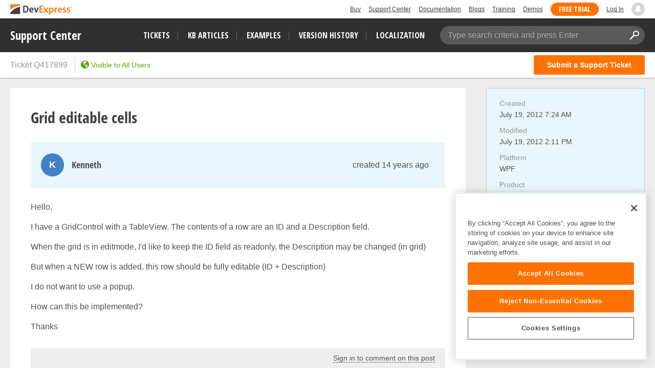

--- FILE ---
content_type: text/javascript
request_url: https://supportcenter.devexpress.com/bundles/scripts/select2.js?v=w3zTARDSblVem9Kok5M5OyEM1X5h-saUOVLolPq3cJA
body_size: 22551
content:
function _typeof(e){return(_typeof="function"==typeof Symbol&&"symbol"==typeof Symbol.iterator?function(e){return typeof e}:function(e){return e&&"function"==typeof Symbol&&e.constructor===Symbol&&e!==Symbol.prototype?"symbol":typeof e})(e)}
/*!
 * Select2 4.0.8
 * https://select2.github.io
 *
 * Released under the MIT license
 * https://github.com/select2/select2/blob/master/LICENSE.md
 */!function(n){"function"==typeof define&&define.amd?define(["jquery"],n):"object"===("undefined"==typeof module?"undefined":_typeof(module))&&module.exports?module.exports=function(e,t){return void 0===t&&(t="undefined"!=typeof window?require("jquery"):require("jquery")(e)),n(t),t}:n(jQuery)}(function(t){(u=t&&t.fn&&t.fn.select2&&t.fn.select2.amd?t.fn.select2.amd:u)&&u.requirejs||(u?e=u:u={},g={},m={},y={},v={},n=Object.prototype.hasOwnProperty,o=[].slice,_=/\.js$/,h=function(e,t){var n,o,i=c(e),r=i[0],t=t[1];return e=i[1],r&&(n=A(r=l(r,t))),r?e=n&&n.normalize?n.normalize(e,(o=t,function(e){return l(e,o)})):l(e,t):(r=(i=c(e=l(e,t)))[0],e=i[1],r&&(n=A(r))),{f:r?r+"!"+e:e,n:e,pr:r,p:n}},f={require:function(e){return b(e)},exports:function(e){var t=g[e];return void 0!==t?t:g[e]={}},module:function(e){return{id:e,uri:"",exports:g[e],config:(t=e,function(){return y&&y.config&&y.config[t]||{}})};var t}},r=function(e,t,n,o){var i,r,s,a,l,c=[],u=_typeof(n),d=x(o=o||e);if("undefined"===u||"function"===u){for(t=!t.length&&n.length?["require","exports","module"]:t,a=0;a<t.length;a+=1)if("require"===(r=(s=h(t[a],d)).f))c[a]=f.require(e);else if("exports"===r)c[a]=f.exports(e),l=!0;else if("module"===r)i=c[a]=f.module(e);else if(w(g,r)||w(m,r)||w(v,r))c[a]=A(r);else{if(!s.p)throw new Error(e+" missing "+r);s.p.load(s.n,b(o,!0),function(t){return function(e){g[t]=e}}(r),{}),c[a]=g[r]}u=n?n.apply(g[e],c):void 0,e&&(i&&i.exports!==p&&i.exports!==g[e]?g[e]=i.exports:u===p&&l||(g[e]=u))}else e&&(g[e]=n)},i=e=s=function(e,t,n,o,i){if("string"==typeof e)return f[e]?f[e](t):A(h(e,x(t)).f);if(!e.splice){if((y=e).deps&&s(y.deps,y.callback),!t)return;t.splice?(e=t,t=n,n=null):e=p}return t=t||function(){},"function"==typeof n&&(n=o,o=i),o?r(p,e,t,n):setTimeout(function(){r(p,e,t,n)},4),s},s.config=function(e){return s(e)},i._defined=g,(a=function(e,t,n){if("string"!=typeof e)throw new Error("See almond README: incorrect module build, no module name");t.splice||(n=t,t=[]),w(g,e)||w(m,e)||(m[e]=[e,t,n])}).amd={jQuery:!0},u.requirejs=i,u.require=e,u.define=a),u.define("almond",function(){}),u.define("jquery",[],function(){var e=t||$;return null==e&&console&&console.error&&console.error("Select2: An instance of jQuery or a jQuery-compatible library was not found. Make sure that you are including jQuery before Select2 on your web page."),e}),u.define("select2/utils",["jquery"],function(r){var o={};function c(e){var t,n=e.prototype,o=[];for(t in n)"function"==typeof n[t]&&"constructor"!==t&&o.push(t);return o}o.Extend=function(e,t){var n,o={}.hasOwnProperty;function i(){this.constructor=e}for(n in t)o.call(t,n)&&(e[n]=t[n]);return i.prototype=t.prototype,e.prototype=new i,e.__super__=t.prototype,e},o.Decorate=function(o,i){var e=c(i),t=c(o);function r(){var e=Array.prototype.unshift,t=i.prototype.constructor.length,n=o.prototype.constructor;0<t&&(e.call(arguments,o.prototype.constructor),n=i.prototype.constructor),n.apply(this,arguments)}i.displayName=o.displayName,r.prototype=new function(){this.constructor=r};for(var n=0;n<t.length;n++){var s=t[n];r.prototype[s]=o.prototype[s]}for(var a=0;a<e.length;a++){var l=e[a];r.prototype[l]=function(e){var t=function(){},n=(e in r.prototype&&(t=r.prototype[e]),i.prototype[e]);return function(){return Array.prototype.unshift.call(arguments,t),n.apply(this,arguments)}}(l)}return r};function e(){this.listeners={}}e.prototype.on=function(e,t){this.listeners=this.listeners||{},e in this.listeners?this.listeners[e].push(t):this.listeners[e]=[t]},e.prototype.trigger=function(e){var t=Array.prototype.slice,n=t.call(arguments,1);this.listeners=this.listeners||{},0===(n=null==n?[]:n).length&&n.push({}),(n[0]._type=e)in this.listeners&&this.invoke(this.listeners[e],t.call(arguments,1)),"*"in this.listeners&&this.invoke(this.listeners["*"],arguments)},e.prototype.invoke=function(e,t){for(var n=0,o=e.length;n<o;n++)e[n].apply(this,t)},o.Observable=e,o.generateChars=function(e){for(var t="",n=0;n<e;n++)t+=Math.floor(36*Math.random()).toString(36);return t},o.bind=function(e,t){return function(){e.apply(t,arguments)}},o._convertData=function(e){for(var t in e){var n=t.split("-"),o=e;if(1!==n.length){for(var i=0;i<n.length;i++){var r=n[i];(r=r.substring(0,1).toLowerCase()+r.substring(1))in o||(o[r]={}),i==n.length-1&&(o[r]=e[t]),o=o[r]}delete e[t]}}return e},o.hasScroll=function(e,t){var n=r(t),o=t.style.overflowX,i=t.style.overflowY;return(o!==i||"hidden"!==i&&"visible"!==i)&&("scroll"===o||"scroll"===i||n.innerHeight()<t.scrollHeight||n.innerWidth()<t.scrollWidth)},o.escapeMarkup=function(e){var t={"\\":"&#92;","&":"&amp;","<":"&lt;",">":"&gt;",'"':"&quot;","'":"&#39;","/":"&#47;"};return"string"!=typeof e?e:String(e).replace(/[&<>"'\/\\]/g,function(e){return t[e]})},o.appendMany=function(e,t){var n;"1.7"===r.fn.jquery.substr(0,3)&&(n=r(),r.map(t,function(e){n=n.add(e)}),t=n),e.append(t)},o.__cache={};var n=0;return o.GetUniqueElementId=function(e){var t=e.getAttribute("data-select2-id");return null==t&&(e.id?(t=e.id,e.setAttribute("data-select2-id",t)):(e.setAttribute("data-select2-id",++n),t=n.toString())),t},o.StoreData=function(e,t,n){e=o.GetUniqueElementId(e);o.__cache[e]||(o.__cache[e]={}),o.__cache[e][t]=n},o.GetData=function(e,t){var n=o.GetUniqueElementId(e);return t?o.__cache[n]&&null!=o.__cache[n][t]?o.__cache[n][t]:r(e).data(t):o.__cache[n]},o.RemoveData=function(e){e=o.GetUniqueElementId(e);null!=o.__cache[e]&&delete o.__cache[e]},o}),u.define("select2/results",["jquery","./utils"],function(u,d){function o(e,t,n){this.$element=e,this.data=n,this.options=t,o.__super__.constructor.call(this)}return d.Extend(o,d.Observable),o.prototype.render=function(){var e=u('<ul class="select2-results__options" role="tree"></ul>');return this.options.get("multiple")&&e.attr("aria-multiselectable","true"),this.$results=e},o.prototype.clear=function(){this.$results.empty()},o.prototype.displayMessage=function(e){var t=this.options.get("escapeMarkup"),n=(this.clear(),this.hideLoading(),u('<li role="treeitem" aria-live="assertive" class="select2-results__option"></li>')),o=this.options.get("translations").get(e.message);n.append(t(o(e.args))),n[0].className+=" select2-results__message",this.$results.append(n)},o.prototype.hideMessages=function(){this.$results.find(".select2-results__message").remove()},o.prototype.append=function(e){this.hideLoading();var t=[];if(null==e.results||0===e.results.length)0===this.$results.children().length&&this.trigger("results:message",{message:"noResults"});else{e.results=this.sort(e.results);for(var n=0;n<e.results.length;n++){var o=e.results[n],o=this.option(o);t.push(o)}this.$results.append(t)}},o.prototype.position=function(e,t){t.find(".select2-results").append(e)},o.prototype.sort=function(e){return this.options.get("sorter")(e)},o.prototype.highlightFirstItem=function(){var e=this.$results,t=[];this.options.options.hideSelectedOptions?e=e.find(".select2-results__option").not('[aria-hidden="true"]'):t=(e=e.find(".select2-results__option[aria-selected]")).filter("[aria-selected=true]"),(0<t.length?t:e).first().trigger("mouseenter"),this.ensureHighlightVisible()},o.prototype.setClasses=function(){var i=this;this.data.current(function(e){var o=u.map(e,function(e){return e.id.toString()});i.$results.find(".select2-results__option[aria-selected]").each(function(){var e=u(this),t=d.GetData(this,"data"),n=""+t.id;null!=t.element&&t.element.selected||null==t.element&&-1<u.inArray(n,o)?(e.attr("aria-selected","true"),i.options.options.hideSelectedOptions&&e.attr("aria-hidden","true")):(e.attr("aria-selected","false"),i.options.options.hideSelectedOptions&&e.removeAttr("aria-hidden"))})})},o.prototype.showLoading=function(e){this.hideLoading();e={disabled:!0,loading:!0,text:this.options.get("translations").get("searching")(e)},e=this.option(e);e.className+=" loading-results",this.$results.prepend(e)},o.prototype.hideLoading=function(){this.$results.find(".loading-results").remove()},o.prototype.option=function(e){var t,n=document.createElement("li"),o=(n.className="select2-results__option",{role:"treeitem","aria-selected":"false"}),i=window.Element.prototype.matches||window.Element.prototype.msMatchesSelector||window.Element.prototype.webkitMatchesSelector;for(t in(null!=e.element&&i.call(e.element,":disabled")||null==e.element&&e.disabled)&&(delete o["aria-selected"],o["aria-disabled"]="true"),null==e.id&&delete o["aria-selected"],null!=e._resultId&&(n.id=e._resultId),e.title&&(n.title=e.title),e.children&&(o.role="group",o["aria-label"]=e.text,delete o["aria-selected"]),e.css&&n.classList.add(e.css),o)n.setAttribute(t,o[t]);if(e.children){for(var i=u(n),r=document.createElement("strong"),s=(r.className="select2-results__group",u(r),this.template(e,r),[]),a=0;a<e.children.length;a++){var l=e.children[a],l=this.option(l);s.push(l)}var c=u("<ul></ul>",{class:"select2-results__options select2-results__options--nested"});c.append(s),i.append(r),i.append(c)}else this.template(e,n);return d.StoreData(n,"data",e),n},o.prototype.bind=function(t,e){var r=this,n=t.id+"-results";this.$results.attr("id",n),t.on("results:all",function(e){r.clear(),r.append(e.data),t.isOpen()&&(r.setClasses(),r.highlightFirstItem())}),t.on("results:append",function(e){r.append(e.data),t.isOpen()&&r.setClasses()}),t.on("query",function(e){r.hideMessages(),r.showLoading(e)}),t.on("select",function(){t.isOpen()&&(r.setClasses(),r.options.get("scrollAfterSelect")&&r.highlightFirstItem(),r.options.get("multiple"))&&(t.dropdown._positionDropdown(),r.trigger("results:next",{}))}),t.on("unselect",function(){t.isOpen()&&(r.setClasses(),r.options.get("scrollAfterSelect"))&&r.highlightFirstItem()}),t.on("open",function(){r.$results.attr("aria-expanded","true"),r.$results.attr("aria-hidden","false"),r.setClasses(),r.ensureHighlightVisible()}),t.on("close",function(){r.$results.attr("aria-expanded","false"),r.$results.attr("aria-hidden","true"),r.$results.removeAttr("aria-activedescendant")}),t.on("results:toggle",function(){var e=r.getHighlightedResults();0!==e.length&&e.trigger("mouseup")}),t.on("results:select",function(e){var t,n=r.getHighlightedResults();0!==n.length&&(t=d.GetData(n[0],"data"),"true"==n.attr("aria-selected")?r.trigger("close",{}):r.trigger("select",{data:t,originalEvent:e}))}),t.on("results:previous",function(){var e=r.getHighlightedResults(),t=r.$results.find("[aria-selected]"),n=t.index(e);if(!(n<=0)){for(var o=n-1;0<o&&"true"===t.eq(o).attr("aria-hidden");)o--;0===e.length&&(o=0);var n=t.eq(o),e=(n.trigger("mouseenter"),r.$results.offset().top),n=n.offset().top,i=r.$results.scrollTop()+(n-e);0===o?r.$results.scrollTop(0):n-e<0&&r.$results.scrollTop(i)}}),t.on("results:next",function(){for(var e,t,n=r.getHighlightedResults(),o=r.$results.find("[aria-selected]"),i=o.index(n)+1;"true"===o.eq(i).attr("aria-hidden")&&i<o.length;)i++;i>=o.length||((n=o.eq(i)).trigger("mouseenter"),e=r.$results.offset().top+r.$results.outerHeight(!1),n=n.offset().top+n.outerHeight(!1),t=r.$results.scrollTop()+n-e,0===i?r.$results.scrollTop(0):e<n&&r.$results.scrollTop(t))}),t.on("results:focus",function(e){e.element.addClass("select2-results__option--highlighted")}),t.on("results:message",function(e){r.displayMessage(e)}),u.fn.mousewheel&&this.$results.on("mousewheel",function(e){var t=r.$results.scrollTop(),n=r.$results.get(0).scrollHeight-t+e.deltaY,t=0<e.deltaY&&t-e.deltaY<=0,n=e.deltaY<0&&n<=r.$results.height();t?(r.$results.scrollTop(0),e.preventDefault(),e.stopPropagation()):n&&(r.$results.scrollTop(r.$results.get(0).scrollHeight-r.$results.height()),e.preventDefault(),e.stopPropagation())}),this.$results.on("mouseup",".select2-results__option[aria-selected]",function(e){var t=u(this),n=d.GetData(this,"data");"true"===t.attr("aria-selected")?r.options.get("multiple")?r.trigger("unselect",{originalEvent:e,data:n}):r.trigger("close",{}):r.trigger("select",{originalEvent:e,data:n})}),this.$results.on("mouseenter",".select2-results__option[aria-selected]",function(e){var t=d.GetData(this,"data");r.getHighlightedResults().removeClass("select2-results__option--highlighted"),r.trigger("results:focus",{data:t,element:u(this)})})},o.prototype.getHighlightedResults=function(){return this.$results.find(".select2-results__option--highlighted")},o.prototype.destroy=function(){this.$results.remove()},o.prototype.ensureHighlightVisible=function(){var e,t,n,o,i=this.getHighlightedResults();0!==i.length&&(e=this.$results.find("[aria-selected]").index(i),t=this.$results.offset().top,o=i.offset().top,n=this.$results.scrollTop()+(o-t),o=o-t,n-=2*i.outerHeight(!1),e<=2?this.$results.scrollTop(0):(o>this.$results.outerHeight()||o<0)&&this.$results.scrollTop(n))},o.prototype.template=function(e,t){var n=this.options.get("templateResult"),o=this.options.get("escapeMarkup"),n=n(e,t);null==n?t.style.display="none":"string"==typeof n?t.innerHTML=o(n):u(t).append(n)},o}),u.define("select2/keys",[],function(){return{BACKSPACE:8,TAB:9,ENTER:13,SHIFT:16,CTRL:17,ALT:18,ESC:27,SPACE:32,PAGE_UP:33,PAGE_DOWN:34,END:35,HOME:36,LEFT:37,UP:38,RIGHT:39,DOWN:40,DELETE:46}}),u.define("select2/selection/base",["jquery","../utils","../keys"],function(n,o,i){function r(e,t){this.$element=e,this.options=t,r.__super__.constructor.call(this)}return o.Extend(r,o.Observable),r.prototype.render=function(){var e=n('<span class="select2-selection" role="combobox"  aria-haspopup="true" aria-expanded="false"></span>');return this._tabindex=0,null!=o.GetData(this.$element[0],"old-tabindex")?this._tabindex=o.GetData(this.$element[0],"old-tabindex"):null!=this.$element.attr("tabindex")&&(this._tabindex=this.$element.attr("tabindex")),e.attr("title",this.$element.attr("title")),e.attr("tabindex",this._tabindex),this.$selection=e},r.prototype.bind=function(e,t){var n=this,o=(e.id,e.id+"-results");this.container=e,this.$selection.on("focus",function(e){n.trigger("focus",e)}),this.$selection.on("blur",function(e){n._handleBlur(e)}),this.$selection.on("keydown",function(e){e.ctrlKey||e.altKey||(n.trigger("keypress",e),e.which===i.SPACE&&e.preventDefault())}),e.on("results:focus",function(e){n.$selection.attr("aria-activedescendant",e.data._resultId)}),e.on("selection:update",function(e){n.update(e.data)}),e.on("open",function(){n.$selection.attr("aria-expanded","true"),n.$selection.attr("aria-owns",o),n._attachCloseHandler(e)}),e.on("close",function(){n.$selection.attr("aria-expanded","false"),n.$selection.removeAttr("aria-activedescendant"),n.$selection.removeAttr("aria-owns"),n.$selection.trigger("focus"),n._detachCloseHandler(e)}),e.on("enable",function(){n.$selection.attr("tabindex",n._tabindex)}),e.on("disable",function(){n.$selection.attr("tabindex","-1")})},r.prototype._handleBlur=function(e){var t=this;window.setTimeout(function(){document.activeElement==t.$selection[0]||n.contains(t.$selection[0],document.activeElement)||t.trigger("blur",e)},1)},r.prototype._attachCloseHandler=function(e){n(document.body).on("mousedown.select2."+e.id,function(e){var t=n(e.target).closest(".select2");n(".select2.select2-container--open").each(function(){n(this);this!=t[0]&&o.GetData(this,"element").select2("close")})})},r.prototype._detachCloseHandler=function(e){n(document.body).off("mousedown.select2."+e.id)},r.prototype.position=function(e,t){t.find(".selection").append(e)},r.prototype.destroy=function(){this._detachCloseHandler(this.container)},r.prototype.update=function(e){throw new Error("The `update` method must be defined in child classes.")},r}),u.define("select2/selection/single",["jquery","./base","../utils","../keys"],function(e,t,n,o){function i(){i.__super__.constructor.apply(this,arguments)}return n.Extend(i,t),i.prototype.render=function(){var e=i.__super__.render.call(this);return e.addClass("select2-selection--single"),e.html('<span class="select2-selection__rendered"></span><span class="select2-selection__arrow" role="presentation"><b role="presentation"></b></span>'),e},i.prototype.bind=function(t,e){var n=this,o=(i.__super__.bind.apply(this,arguments),t.id+"-container");this.$selection.find(".select2-selection__rendered").attr("id",o).attr("role","textbox").attr("aria-readonly","true"),this.$selection.attr("aria-labelledby",o),this.$selection.on("mousedown",function(e){1===e.which&&n.trigger("toggle",{originalEvent:e})}),this.$selection.on("focus",function(e){}),this.$selection.on("blur",function(e){}),t.on("focus",function(e){t.isOpen()||n.$selection.trigger("focus")})},i.prototype.clear=function(){var e=this.$selection.find(".select2-selection__rendered"),e=(e.empty(),e.removeAttr("title"),this.container.$container.find(".select2-selection__clear"));e.length&&e.remove()},i.prototype.display=function(e,t){var n=this.options.get("templateSelection");return this.options.get("escapeMarkup")(n(e,t))},i.prototype.selectionContainer=function(){return e("<span></span>")},i.prototype.update=function(e){var t,n;this.clear(),0!==e.length&&(e=e[0],t=this.$selection.find(".select2-selection__rendered"),n=this.display(e,t),t.append(n),t.attr("title",e.title||e.text))},i}),u.define("select2/selection/multiple",["jquery","./base","../utils","../keys"],function(i,e,a,r){function s(e,t){s.__super__.constructor.apply(this,arguments)}return a.Extend(s,e),s.prototype.render=function(){var e=s.__super__.render.call(this);return e.addClass("select2-selection--multiple"),e.html('<ul class="select2-selection__rendered"></ul>'),e},s.prototype.bind=function(e,n){var o=this;s.__super__.bind.apply(this,arguments),this.$selection.on("click",function(e){e&&e.target&&i(e.target).is(".select2-selection__choice__remove")||o.container.open()}),this.$selection.on("click",".select2-selection__choice__remove",function(e){var t;o.options.get("disabled")||(t=i(this).parent(),t=a.GetData(t[0],"data"),o.trigger("unselect",{originalEvent:e,data:t}))}),this.$selection.on("keydown",function(e){var t;e.which===r.BACKSPACE&&0<(t=n.find(".select2-selection__choice").last()).length&&(t=a.GetData(t[0],"data"),o.trigger("unselect",{data:t}),e.preventDefault())})},s.prototype.clear=function(){var e=this.$selection.find(".select2-selection__rendered"),e=(e.empty(),e.removeAttr("title"),this.container.$container.find(".select2-selection__clear"));e.length&&e.remove()},s.prototype.display=function(e,t){var n=this.options.get("templateSelection");return this.options.get("escapeMarkup")(n(e,t))},s.prototype.selectionContainer=function(){return i('<li class="select2-selection__choice"><span class="select2-selection__choice__remove" role="presentation">&times;</span></li>')},s.prototype.update=function(e){if(this.clear(),0!==e.length){for(var t=[],n=0;n<e.length;n++){var o=e[n],i=this.selectionContainer(),r=this.display(o,i);i.append(r),i.attr("title",o.title||o.text),a.StoreData(i[0],"data",o),t.push(i)}var s=this.$selection.find(".select2-selection__rendered");a.appendMany(s,t)}},s}),u.define("select2/selection/placeholder",["../utils"],function(e){function t(e,t,n){this.placeholder=this.normalizePlaceholder(n.get("placeholder")),e.call(this,t,n)}return t.prototype.normalizePlaceholder=function(e,t){return t="string"==typeof t?{id:"",text:t}:t},t.prototype.createPlaceholder=function(e,t){var n=this.selectionContainer();return n.html(this.display(t)),n.addClass("select2-selection__placeholder").removeClass("select2-selection__choice"),n},t.prototype.update=function(e,t){var n=1==t.length&&t[0].id!=this.placeholder.id;if(1<t.length||n)return e.call(this,t);this.clear();n=this.createPlaceholder(this.placeholder);this.$selection.find(".select2-selection__rendered").append(n)},t}),u.define("select2/selection/allowClear",["jquery","../keys","../utils"],function(n,o,a){function e(){}return e.prototype.bind=function(e,t,n){var o=this;e.call(this,t,n),null==this.placeholder&&this.options.get("debug")&&window.console&&console.error&&console.error("Select2: The `allowClear` option should be used in combination with the `placeholder` option."),this.container.$container.on("mousedown",".select2-selection__clear",function(e){o._handleClear(e)}),t.on("keypress",function(e){o._handleKeyboardClear(e,t)})},e.prototype._handleClear=function(e,t){if(!this.options.get("disabled")){var n=this.container.$container.find(".select2-selection__clear");if(0!==n.length){t.stopPropagation();var o=a.GetData(n[0],"data"),i=this.$element.val(),r=(this.$element.val(this.placeholder.id),{data:o});if(this.trigger("clear",r),r.prevented)this.$element.val(i);else{for(var s=0;s<o.length;s++)if(r={data:o[s]},this.trigger("unselect",r),r.prevented)return void this.$element.val(i);this.$element.trigger("change")}}}},e.prototype._handleKeyboardClear=function(e,t,n){n.isOpen()||t.which!=o.DELETE&&t.which!=o.BACKSPACE||this._handleClear(t)},e.prototype.update=function(e,t){e.call(this,t),0<this.$selection.find(".select2-selection__placeholder").length||0===t.length||(e=n('<button class="select2-selection__clear icon icon-close-alt clear-button-style"></button>'),a.StoreData(e[0],"data",t),this.container.$container.prepend(e))},e}),u.define("select2/selection/eventRelay",["jquery"],function(s){function e(){}return e.prototype.bind=function(e,t,n){var o=this,i=["open","opening","close","closing","select","selecting","unselect","unselecting","clear","clearing"],r=["opening","closing","selecting","unselecting","clearing"];e.call(this,t,n),t.on("*",function(e,t){var n;-1!==s.inArray(e,i)&&(n=s.Event("select2:"+e,{params:t=t||{}}),o.$element.trigger(n),-1!==s.inArray(e,r))&&(t.prevented=n.isDefaultPrevented())})},e}),u.define("select2/translation",["jquery","require"],function(t,n){function o(e){this.dict=e||{}}return o.prototype.all=function(){return this.dict},o.prototype.get=function(e){return this.dict[e]},o.prototype.extend=function(e){this.dict=t.extend({},e.all(),this.dict)},o._cache={},o.loadPath=function(e){var t;return e in o._cache||(t=n(e),o._cache[e]=t),new o(o._cache[e])},o}),u.define("select2/diacritics",[],function(){return{"Ⓐ":"A","Ａ":"A","À":"A","Á":"A","Â":"A","Ầ":"A","Ấ":"A","Ẫ":"A","Ẩ":"A","Ã":"A","Ā":"A","Ă":"A","Ằ":"A","Ắ":"A","Ẵ":"A","Ẳ":"A","Ȧ":"A","Ǡ":"A","Ä":"A","Ǟ":"A","Ả":"A","Å":"A","Ǻ":"A","Ǎ":"A","Ȁ":"A","Ȃ":"A","Ạ":"A","Ậ":"A","Ặ":"A","Ḁ":"A","Ą":"A","Ⱥ":"A","Ɐ":"A","Ꜳ":"AA","Æ":"AE","Ǽ":"AE","Ǣ":"AE","Ꜵ":"AO","Ꜷ":"AU","Ꜹ":"AV","Ꜻ":"AV","Ꜽ":"AY","Ⓑ":"B","Ｂ":"B","Ḃ":"B","Ḅ":"B","Ḇ":"B","Ƀ":"B","Ƃ":"B","Ɓ":"B","Ⓒ":"C","Ｃ":"C","Ć":"C","Ĉ":"C","Ċ":"C","Č":"C","Ç":"C","Ḉ":"C","Ƈ":"C","Ȼ":"C","Ꜿ":"C","Ⓓ":"D","Ｄ":"D","Ḋ":"D","Ď":"D","Ḍ":"D","Ḑ":"D","Ḓ":"D","Ḏ":"D","Đ":"D","Ƌ":"D","Ɗ":"D","Ɖ":"D","Ꝺ":"D","Ǳ":"DZ","Ǆ":"DZ","ǲ":"Dz","ǅ":"Dz","Ⓔ":"E","Ｅ":"E","È":"E","É":"E","Ê":"E","Ề":"E","Ế":"E","Ễ":"E","Ể":"E","Ẽ":"E","Ē":"E","Ḕ":"E","Ḗ":"E","Ĕ":"E","Ė":"E","Ë":"E","Ẻ":"E","Ě":"E","Ȅ":"E","Ȇ":"E","Ẹ":"E","Ệ":"E","Ȩ":"E","Ḝ":"E","Ę":"E","Ḙ":"E","Ḛ":"E","Ɛ":"E","Ǝ":"E","Ⓕ":"F","Ｆ":"F","Ḟ":"F","Ƒ":"F","Ꝼ":"F","Ⓖ":"G","Ｇ":"G","Ǵ":"G","Ĝ":"G","Ḡ":"G","Ğ":"G","Ġ":"G","Ǧ":"G","Ģ":"G","Ǥ":"G","Ɠ":"G","Ꞡ":"G","Ᵹ":"G","Ꝿ":"G","Ⓗ":"H","Ｈ":"H","Ĥ":"H","Ḣ":"H","Ḧ":"H","Ȟ":"H","Ḥ":"H","Ḩ":"H","Ḫ":"H","Ħ":"H","Ⱨ":"H","Ⱶ":"H","Ɥ":"H","Ⓘ":"I","Ｉ":"I","Ì":"I","Í":"I","Î":"I","Ĩ":"I","Ī":"I","Ĭ":"I","İ":"I","Ï":"I","Ḯ":"I","Ỉ":"I","Ǐ":"I","Ȉ":"I","Ȋ":"I","Ị":"I","Į":"I","Ḭ":"I","Ɨ":"I","Ⓙ":"J","Ｊ":"J","Ĵ":"J","Ɉ":"J","Ⓚ":"K","Ｋ":"K","Ḱ":"K","Ǩ":"K","Ḳ":"K","Ķ":"K","Ḵ":"K","Ƙ":"K","Ⱪ":"K","Ꝁ":"K","Ꝃ":"K","Ꝅ":"K","Ꞣ":"K","Ⓛ":"L","Ｌ":"L","Ŀ":"L","Ĺ":"L","Ľ":"L","Ḷ":"L","Ḹ":"L","Ļ":"L","Ḽ":"L","Ḻ":"L","Ł":"L","Ƚ":"L","Ɫ":"L","Ⱡ":"L","Ꝉ":"L","Ꝇ":"L","Ꞁ":"L","Ǉ":"LJ","ǈ":"Lj","Ⓜ":"M","Ｍ":"M","Ḿ":"M","Ṁ":"M","Ṃ":"M","Ɱ":"M","Ɯ":"M","Ⓝ":"N","Ｎ":"N","Ǹ":"N","Ń":"N","Ñ":"N","Ṅ":"N","Ň":"N","Ṇ":"N","Ņ":"N","Ṋ":"N","Ṉ":"N","Ƞ":"N","Ɲ":"N","Ꞑ":"N","Ꞥ":"N","Ǌ":"NJ","ǋ":"Nj","Ⓞ":"O","Ｏ":"O","Ò":"O","Ó":"O","Ô":"O","Ồ":"O","Ố":"O","Ỗ":"O","Ổ":"O","Õ":"O","Ṍ":"O","Ȭ":"O","Ṏ":"O","Ō":"O","Ṑ":"O","Ṓ":"O","Ŏ":"O","Ȯ":"O","Ȱ":"O","Ö":"O","Ȫ":"O","Ỏ":"O","Ő":"O","Ǒ":"O","Ȍ":"O","Ȏ":"O","Ơ":"O","Ờ":"O","Ớ":"O","Ỡ":"O","Ở":"O","Ợ":"O","Ọ":"O","Ộ":"O","Ǫ":"O","Ǭ":"O","Ø":"O","Ǿ":"O","Ɔ":"O","Ɵ":"O","Ꝋ":"O","Ꝍ":"O","Œ":"OE","Ƣ":"OI","Ꝏ":"OO","Ȣ":"OU","Ⓟ":"P","Ｐ":"P","Ṕ":"P","Ṗ":"P","Ƥ":"P","Ᵽ":"P","Ꝑ":"P","Ꝓ":"P","Ꝕ":"P","Ⓠ":"Q","Ｑ":"Q","Ꝗ":"Q","Ꝙ":"Q","Ɋ":"Q","Ⓡ":"R","Ｒ":"R","Ŕ":"R","Ṙ":"R","Ř":"R","Ȑ":"R","Ȓ":"R","Ṛ":"R","Ṝ":"R","Ŗ":"R","Ṟ":"R","Ɍ":"R","Ɽ":"R","Ꝛ":"R","Ꞧ":"R","Ꞃ":"R","Ⓢ":"S","Ｓ":"S","ẞ":"S","Ś":"S","Ṥ":"S","Ŝ":"S","Ṡ":"S","Š":"S","Ṧ":"S","Ṣ":"S","Ṩ":"S","Ș":"S","Ş":"S","Ȿ":"S","Ꞩ":"S","Ꞅ":"S","Ⓣ":"T","Ｔ":"T","Ṫ":"T","Ť":"T","Ṭ":"T","Ț":"T","Ţ":"T","Ṱ":"T","Ṯ":"T","Ŧ":"T","Ƭ":"T","Ʈ":"T","Ⱦ":"T","Ꞇ":"T","Ꜩ":"TZ","Ⓤ":"U","Ｕ":"U","Ù":"U","Ú":"U","Û":"U","Ũ":"U","Ṹ":"U","Ū":"U","Ṻ":"U","Ŭ":"U","Ü":"U","Ǜ":"U","Ǘ":"U","Ǖ":"U","Ǚ":"U","Ủ":"U","Ů":"U","Ű":"U","Ǔ":"U","Ȕ":"U","Ȗ":"U","Ư":"U","Ừ":"U","Ứ":"U","Ữ":"U","Ử":"U","Ự":"U","Ụ":"U","Ṳ":"U","Ų":"U","Ṷ":"U","Ṵ":"U","Ʉ":"U","Ⓥ":"V","Ｖ":"V","Ṽ":"V","Ṿ":"V","Ʋ":"V","Ꝟ":"V","Ʌ":"V","Ꝡ":"VY","Ⓦ":"W","Ｗ":"W","Ẁ":"W","Ẃ":"W","Ŵ":"W","Ẇ":"W","Ẅ":"W","Ẉ":"W","Ⱳ":"W","Ⓧ":"X","Ｘ":"X","Ẋ":"X","Ẍ":"X","Ⓨ":"Y","Ｙ":"Y","Ỳ":"Y","Ý":"Y","Ŷ":"Y","Ỹ":"Y","Ȳ":"Y","Ẏ":"Y","Ÿ":"Y","Ỷ":"Y","Ỵ":"Y","Ƴ":"Y","Ɏ":"Y","Ỿ":"Y","Ⓩ":"Z","Ｚ":"Z","Ź":"Z","Ẑ":"Z","Ż":"Z","Ž":"Z","Ẓ":"Z","Ẕ":"Z","Ƶ":"Z","Ȥ":"Z","Ɀ":"Z","Ⱬ":"Z","Ꝣ":"Z","ⓐ":"a","ａ":"a","ẚ":"a","à":"a","á":"a","â":"a","ầ":"a","ấ":"a","ẫ":"a","ẩ":"a","ã":"a","ā":"a","ă":"a","ằ":"a","ắ":"a","ẵ":"a","ẳ":"a","ȧ":"a","ǡ":"a","ä":"a","ǟ":"a","ả":"a","å":"a","ǻ":"a","ǎ":"a","ȁ":"a","ȃ":"a","ạ":"a","ậ":"a","ặ":"a","ḁ":"a","ą":"a","ⱥ":"a","ɐ":"a","ꜳ":"aa","æ":"ae","ǽ":"ae","ǣ":"ae","ꜵ":"ao","ꜷ":"au","ꜹ":"av","ꜻ":"av","ꜽ":"ay","ⓑ":"b","ｂ":"b","ḃ":"b","ḅ":"b","ḇ":"b","ƀ":"b","ƃ":"b","ɓ":"b","ⓒ":"c","ｃ":"c","ć":"c","ĉ":"c","ċ":"c","č":"c","ç":"c","ḉ":"c","ƈ":"c","ȼ":"c","ꜿ":"c","ↄ":"c","ⓓ":"d","ｄ":"d","ḋ":"d","ď":"d","ḍ":"d","ḑ":"d","ḓ":"d","ḏ":"d","đ":"d","ƌ":"d","ɖ":"d","ɗ":"d","ꝺ":"d","ǳ":"dz","ǆ":"dz","ⓔ":"e","ｅ":"e","è":"e","é":"e","ê":"e","ề":"e","ế":"e","ễ":"e","ể":"e","ẽ":"e","ē":"e","ḕ":"e","ḗ":"e","ĕ":"e","ė":"e","ë":"e","ẻ":"e","ě":"e","ȅ":"e","ȇ":"e","ẹ":"e","ệ":"e","ȩ":"e","ḝ":"e","ę":"e","ḙ":"e","ḛ":"e","ɇ":"e","ɛ":"e","ǝ":"e","ⓕ":"f","ｆ":"f","ḟ":"f","ƒ":"f","ꝼ":"f","ⓖ":"g","ｇ":"g","ǵ":"g","ĝ":"g","ḡ":"g","ğ":"g","ġ":"g","ǧ":"g","ģ":"g","ǥ":"g","ɠ":"g","ꞡ":"g","ᵹ":"g","ꝿ":"g","ⓗ":"h","ｈ":"h","ĥ":"h","ḣ":"h","ḧ":"h","ȟ":"h","ḥ":"h","ḩ":"h","ḫ":"h","ẖ":"h","ħ":"h","ⱨ":"h","ⱶ":"h","ɥ":"h","ƕ":"hv","ⓘ":"i","ｉ":"i","ì":"i","í":"i","î":"i","ĩ":"i","ī":"i","ĭ":"i","ï":"i","ḯ":"i","ỉ":"i","ǐ":"i","ȉ":"i","ȋ":"i","ị":"i","į":"i","ḭ":"i","ɨ":"i","ı":"i","ⓙ":"j","ｊ":"j","ĵ":"j","ǰ":"j","ɉ":"j","ⓚ":"k","ｋ":"k","ḱ":"k","ǩ":"k","ḳ":"k","ķ":"k","ḵ":"k","ƙ":"k","ⱪ":"k","ꝁ":"k","ꝃ":"k","ꝅ":"k","ꞣ":"k","ⓛ":"l","ｌ":"l","ŀ":"l","ĺ":"l","ľ":"l","ḷ":"l","ḹ":"l","ļ":"l","ḽ":"l","ḻ":"l","ſ":"l","ł":"l","ƚ":"l","ɫ":"l","ⱡ":"l","ꝉ":"l","ꞁ":"l","ꝇ":"l","ǉ":"lj","ⓜ":"m","ｍ":"m","ḿ":"m","ṁ":"m","ṃ":"m","ɱ":"m","ɯ":"m","ⓝ":"n","ｎ":"n","ǹ":"n","ń":"n","ñ":"n","ṅ":"n","ň":"n","ṇ":"n","ņ":"n","ṋ":"n","ṉ":"n","ƞ":"n","ɲ":"n","ŉ":"n","ꞑ":"n","ꞥ":"n","ǌ":"nj","ⓞ":"o","ｏ":"o","ò":"o","ó":"o","ô":"o","ồ":"o","ố":"o","ỗ":"o","ổ":"o","õ":"o","ṍ":"o","ȭ":"o","ṏ":"o","ō":"o","ṑ":"o","ṓ":"o","ŏ":"o","ȯ":"o","ȱ":"o","ö":"o","ȫ":"o","ỏ":"o","ő":"o","ǒ":"o","ȍ":"o","ȏ":"o","ơ":"o","ờ":"o","ớ":"o","ỡ":"o","ở":"o","ợ":"o","ọ":"o","ộ":"o","ǫ":"o","ǭ":"o","ø":"o","ǿ":"o","ɔ":"o","ꝋ":"o","ꝍ":"o","ɵ":"o","œ":"oe","ƣ":"oi","ȣ":"ou","ꝏ":"oo","ⓟ":"p","ｐ":"p","ṕ":"p","ṗ":"p","ƥ":"p","ᵽ":"p","ꝑ":"p","ꝓ":"p","ꝕ":"p","ⓠ":"q","ｑ":"q","ɋ":"q","ꝗ":"q","ꝙ":"q","ⓡ":"r","ｒ":"r","ŕ":"r","ṙ":"r","ř":"r","ȑ":"r","ȓ":"r","ṛ":"r","ṝ":"r","ŗ":"r","ṟ":"r","ɍ":"r","ɽ":"r","ꝛ":"r","ꞧ":"r","ꞃ":"r","ⓢ":"s","ｓ":"s","ß":"s","ś":"s","ṥ":"s","ŝ":"s","ṡ":"s","š":"s","ṧ":"s","ṣ":"s","ṩ":"s","ș":"s","ş":"s","ȿ":"s","ꞩ":"s","ꞅ":"s","ẛ":"s","ⓣ":"t","ｔ":"t","ṫ":"t","ẗ":"t","ť":"t","ṭ":"t","ț":"t","ţ":"t","ṱ":"t","ṯ":"t","ŧ":"t","ƭ":"t","ʈ":"t","ⱦ":"t","ꞇ":"t","ꜩ":"tz","ⓤ":"u","ｕ":"u","ù":"u","ú":"u","û":"u","ũ":"u","ṹ":"u","ū":"u","ṻ":"u","ŭ":"u","ü":"u","ǜ":"u","ǘ":"u","ǖ":"u","ǚ":"u","ủ":"u","ů":"u","ű":"u","ǔ":"u","ȕ":"u","ȗ":"u","ư":"u","ừ":"u","ứ":"u","ữ":"u","ử":"u","ự":"u","ụ":"u","ṳ":"u","ų":"u","ṷ":"u","ṵ":"u","ʉ":"u","ⓥ":"v","ｖ":"v","ṽ":"v","ṿ":"v","ʋ":"v","ꝟ":"v","ʌ":"v","ꝡ":"vy","ⓦ":"w","ｗ":"w","ẁ":"w","ẃ":"w","ŵ":"w","ẇ":"w","ẅ":"w","ẘ":"w","ẉ":"w","ⱳ":"w","ⓧ":"x","ｘ":"x","ẋ":"x","ẍ":"x","ⓨ":"y","ｙ":"y","ỳ":"y","ý":"y","ŷ":"y","ỹ":"y","ȳ":"y","ẏ":"y","ÿ":"y","ỷ":"y","ẙ":"y","ỵ":"y","ƴ":"y","ɏ":"y","ỿ":"y","ⓩ":"z","ｚ":"z","ź":"z","ẑ":"z","ż":"z","ž":"z","ẓ":"z","ẕ":"z","ƶ":"z","ȥ":"z","ɀ":"z","ⱬ":"z","ꝣ":"z","Ά":"Α","Έ":"Ε","Ή":"Η","Ί":"Ι","Ϊ":"Ι","Ό":"Ο","Ύ":"Υ","Ϋ":"Υ","Ώ":"Ω","ά":"α","έ":"ε","ή":"η","ί":"ι","ϊ":"ι","ΐ":"ι","ό":"ο","ύ":"υ","ϋ":"υ","ΰ":"υ","ώ":"ω","ς":"σ","’":"'"}}),u.define("select2/data/base",["../utils"],function(n){function o(e,t){o.__super__.constructor.call(this)}return n.Extend(o,n.Observable),o.prototype.current=function(e){throw new Error("The `current` method must be defined in child classes.")},o.prototype.query=function(e,t){throw new Error("The `query` method must be defined in child classes.")},o.prototype.bind=function(e,t){},o.prototype.destroy=function(){},o.prototype.generateResultId=function(e,t){e=e.id+"-result-";return e+=n.generateChars(4),null!=t.id?e+="-"+t.id.toString():e+="-"+n.generateChars(4),e},o}),u.define("select2/data/select",["./base","../utils","jquery"],function(e,s,l){function n(e,t){this.$element=e,this.options=t,n.__super__.constructor.call(this)}return s.Extend(n,e),n.prototype.current=function(e){var t=[],n=this;this.$element.find(":selected").each(function(){var e=l(this),e=n.item(e);t.push(e)}),e(t)},n.prototype.select=function(s){var e,a=this;s.selected=!0,void 0!==s.root?this.current(function(e){var t=[s.id],n=s;(s=[s]).push.apply(s,e);for(var o=0;o<s.length;o++){var i=s[o],r=s[o].id;(n.root?n.group!==i.text:i.group!==n.text&&-1===l.inArray(r,t))&&t.push(r)}a.$element.val(t),a.$element.trigger("change")}):l(s.element).is("option")?(s.element.selected=!0,this.$element.trigger("change")):this.$element.prop("multiple")?this.current(function(e){var t=[];(s=[s]).push.apply(s,e);for(var n=0;n<s.length;n++){var o=s[n].id;-1===l.inArray(o,t)&&t.push(o)}a.$element.val(t),a.$element.trigger("change")}):(e=s.id,this.$element.val(e),this.$element.trigger("change"))},n.prototype.unselect=function(i){var r=this;this.$element.prop("multiple")&&(i.selected=!1,l(i.element).is("option")?(i.element.selected=!1,this.$element.trigger("change")):this.current(function(e){for(var t=[],n=0;n<e.length;n++){var o=e[n].id;o!==i.id&&-1===l.inArray(o,t)&&t.push(o)}r.$element.val(t),r.$element.trigger("change")}))},n.prototype.bind=function(e,t){var n=this;(this.container=e).on("select",function(e){n.select(e.data)}),e.on("unselect",function(e){n.unselect(e.data)})},n.prototype.destroy=function(){this.$element.find("*").each(function(){s.RemoveData(this)})},n.prototype.query=function(t,e){var n=[],o=this,i=this.$element.children(),r=l.map(this.$element[0],function(e){return e.selected?e.text:null}).filter(function(e){return e});i.each(function(){var e=l(this);(e.is("option")||e.is("optgroup"))&&(e=o.item(e),null!==(e=o.matches(t,e,r)))&&n.push(e)}),e({results:n})},n.prototype.addOptions=function(e){s.appendMany(this.$element,e)},n.prototype.option=function(e){e.children?(t=document.createElement("optgroup")).label=e.text:void 0!==(t=document.createElement("option")).textContent?t.textContent=e.text:t.innerText=e.text,void 0!==e.id&&(t.value=e.id),e.disabled&&(t.disabled=!0),e.selected&&(t.selected=!0),e.title&&(t.title=e.title);var t,n=l(t),e=this._normalizeItem(e);return e.element=t,s.StoreData(t,"data",e),n},n.prototype.item=function(e){var t={};if(null==(t=s.GetData(e[0],"data"))){if(e.is("option"))t={id:e.val(),text:e.text(),disabled:e.prop("disabled"),selected:e.prop("selected"),title:e.prop("title")};else if(e.is("optgroup")){for(var t={text:e.prop("label"),children:[],title:e.prop("title")},n=e.children("option"),o=[],i=0;i<n.length;i++){var r=l(n[i]),r=this.item(r);o.push(r)}t.children=o}(t=this._normalizeItem(t)).element=e[0],s.StoreData(e[0],"data",t)}return t},n.prototype._normalizeItem=function(e){e!==Object(e)&&(e={id:e,text:e});return null!=(e=l.extend({},{text:""},e)).id&&(e.id=e.id.toString()),null!=e.text&&(e.text=e.text.toString()),null==e._resultId&&e.id&&null!=this.container&&(e._resultId=this.generateResultId(this.container,e)),l.extend({},{selected:!1,disabled:!1},e)},n.prototype.matches=function(e,t,n){return this.options.get("matcher")(e,t,n)},n}),u.define("select2/data/array",["./select","../utils","jquery"],function(e,c,u){function o(e,t){var n=t.get("data")||[];o.__super__.constructor.call(this,e,t),this.addOptions(this.convertToOptions(n))}return c.Extend(o,e),o.prototype.select=function(n){var e;0===this.$element.find("option").filter(function(e,t){return t.value==n.id.toString()}).length&&(e=this.option(n),this.addOptions(e)),o.__super__.select.call(this,n)},o.prototype.convertToOptions=function(e){var t=this,n=this.$element.find("option"),o=n.map(function(){return t.item(u(this)).id}).get(),i=[];for(var r=0;r<e.length;r++){var s,a,l=this._normalizeItem(e[r]);0<=u.inArray(l.id,o)?(s=n.filter(function(e){return function(){return u(this).val()==e.id}}(l)),a=this.item(s),a=u.extend(!0,{},l,a),a=this.option(a),s.replaceWith(a)):(s=this.option(l),l.children&&(a=this.convertToOptions(l.children),c.appendMany(s,a)),i.push(s))}return i},o}),u.define("select2/data/ajax",["./array","../utils","jquery"],function(e,t,r){function n(e,t){this.ajaxOptions=this._applyDefaults(t.get("ajax")),null!=this.ajaxOptions.processResults&&(this.processResults=this.ajaxOptions.processResults),n.__super__.constructor.call(this,e,t)}return t.Extend(n,e),n.prototype._applyDefaults=function(e){return r.extend({},{data:function(e){return r.extend({},e,{q:e.term})},transport:function(e,t,n){e=r.ajax(e);return e.then(t),e.fail(n),e}},e,!0)},n.prototype.processResults=function(e){return e},n.prototype.query=function(t,n){var o=this,i=(null!=this._request&&(r.isFunction(this._request.abort)&&this._request.abort(),this._request=null),r.extend({type:"GET"},this.ajaxOptions));function e(){var e=i.transport(i,function(e){e=o.processResults(e,t);o.options.get("debug")&&window.console&&console.error&&(e&&e.results&&r.isArray(e.results)||console.error("Select2: The AJAX results did not return an array in the `results` key of the response.")),n(e)},function(){"status"in e&&(0===e.status||"0"===e.status)||o.trigger("results:message",{message:"errorLoading"})});o._request=e}"function"==typeof i.url&&(i.url=i.url.call(this.$element,t)),"function"==typeof i.data&&(i.data=i.data.call(this.$element,t)),this.ajaxOptions.delay&&null!=t.term?(this._queryTimeout&&window.clearTimeout(this._queryTimeout),this._queryTimeout=window.setTimeout(e,this.ajaxOptions.delay)):e()},n}),u.define("select2/data/tags",["jquery"],function(a){function e(e,t,n){var o=n.get("tags"),i=n.get("createTag"),i=(void 0!==i&&(this.createTag=i),n.get("insertTag"));if(void 0!==i&&(this.insertTag=i),e.call(this,t,n),a.isArray(o))for(var r=0;r<o.length;r++){var s=o[r],s=this._normalizeItem(s),s=this.option(s);this.$element.append(s)}}return e.prototype.query=function(e,c,u){var d=this;this._removeOldTags(),null==c.term||null!=c.page?e.call(this,c,u):e.call(this,c,function e(t,n){for(var o=t.results,i=0;i<o.length;i++){var r=o[i],s=null!=r.children&&!e({results:r.children},!0);if((r.text||"").toUpperCase()===(c.term||"").toUpperCase()||s)return!n&&(t.data=o,void u(t))}if(n)return!0;var a,l=d.createTag(c);null!=l&&((a=d.option(l)).attr("data-select2-tag",!0),d.addOptions([a]),d.insertTag(o,l)),t.results=o,u(t)})},e.prototype.createTag=function(e,t){t=a.trim(t.term);return""===t?null:{id:t,text:t}},e.prototype.insertTag=function(e,t,n){t.unshift(n)},e.prototype._removeOldTags=function(e){this._lastTag;this.$element.find("option[data-select2-tag]").each(function(){this.selected||a(this).remove()})},e}),u.define("select2/data/tokenizer",["jquery"],function(c){function e(e,t,n){var o=n.get("tokenizer");void 0!==o&&(this.tokenizer=o),e.call(this,t,n)}return e.prototype.bind=function(e,t,n){e.call(this,t,n),this.$search=t.dropdown.$search||t.selection.$search||n.find(".select2-search__field")},e.prototype.query=function(e,t,n){var o=this;t.term=t.term||"";var i=this.tokenizer(t,this.options,function(e){var t=o._normalizeItem(e);o.$element.find("option").filter(function(){return c(this).val()===t.id}).length||((e=o.option(t)).attr("data-select2-tag",!0),o._removeOldTags(),o.addOptions([e])),o.trigger("select",{data:t})});i.term!==t.term&&(this.$search.length&&(this.$search.val(i.term),this.$search.trigger("focus")),t.term=i.term),e.call(this,t,n)},e.prototype.tokenizer=function(e,t,n,o){for(var i=n.get("tokenSeparators")||[],r=t.term,s=0,a=this.createTag||function(e){return{id:e.term,text:e.term}};s<r.length;){var l=r[s];-1===c.inArray(l,i)?s++:(l=r.substr(0,s),null==(l=a(c.extend({},t,{term:l})))?s++:(o(l),r=r.substr(s+1)||"",s=0))}return{term:r}},e}),u.define("select2/data/minimumInputLength",[],function(){function e(e,t,n){this.minimumInputLength=n.get("minimumInputLength"),e.call(this,t,n)}return e.prototype.query=function(e,t,n){t.term=t.term||"",t.term.length<this.minimumInputLength?this.trigger("results:message",{message:"inputTooShort",args:{minimum:this.minimumInputLength,input:t.term,params:t}}):e.call(this,t,n)},e}),u.define("select2/data/maximumInputLength",[],function(){function e(e,t,n){this.maximumInputLength=n.get("maximumInputLength"),e.call(this,t,n)}return e.prototype.query=function(e,t,n){t.term=t.term||"",0<this.maximumInputLength&&t.term.length>this.maximumInputLength?this.trigger("results:message",{message:"inputTooLong",args:{maximum:this.maximumInputLength,input:t.term,params:t}}):e.call(this,t,n)},e}),u.define("select2/data/maximumSelectionLength",[],function(){function e(e,t,n){this.maximumSelectionLength=n.get("maximumSelectionLength"),e.call(this,t,n)}return e.prototype.query=function(t,n,o){var i=this;this.current(function(e){e=null!=e?e.length:0;0<i.maximumSelectionLength&&e>=i.maximumSelectionLength?i.trigger("results:message",{message:"maximumSelected",args:{maximum:i.maximumSelectionLength}}):t.call(i,n,o)})},e}),u.define("select2/dropdown",["jquery","./utils"],function(t,e){function n(e,t){this.$element=e,this.options=t,n.__super__.constructor.call(this)}return e.Extend(n,e.Observable),n.prototype.render=function(){var e=t('<span class="select2-dropdown"><span class="select2-results"></span></span>');return e.attr("dir",this.options.get("dir")),this.$dropdown=e},n.prototype.bind=function(){},n.prototype.position=function(e,t){},n.prototype.destroy=function(){this.$dropdown.remove()},n}),u.define("select2/dropdown/search",["jquery","../utils","../keys"],function(i,r,s){function e(){}return e.prototype.render=function(e){var e=e.call(this),t=i('<span class="select2-search select2-search--dropdown"><input class="select2-search__field" type="search" tabindex="-1" autocomplete="off" autocorrect="off" autocapitalize="none" spellcheck="false" role="textbox" /></span>');return this.$searchContainer=t,this.$search=t.find("input"),e.prepend(t),e},e.prototype.bind=function(e,t,n){var o=this;e.call(this,t,n),this.$search.on("keydown",function(e){o.trigger("keypress",e),o._keyUpPrevented=e.isDefaultPrevented()}),this.$search.on("input",function(e){i(this).off("keyup")}),this.$search.on("keyup input",function(e){o.handleSearch(e)}),this.$search.on("keydown",function(e){var t=e.which;t===s.ESC?e.stopPropagation():(o._keyUpPrevented=e.isDefaultPrevented(),t===s.BACKSPACE&&""===o.$search.val()&&0<(t=o.$container.find(".select2-selection__choice").last()).length&&(t=r.GetData(t[0],"data"),o.trigger("unselect",{data:t}),e.preventDefault(),o.trigger("focus")))}),t.on("open",function(){o.$search.attr("tabindex",0),o.$search.trigger("focus"),window.setTimeout(function(){o.$search.trigger("focus")},0)}),t.on("close",function(){o.$search.attr("tabindex",-1),o.$search.val(""),o.$search.trigger("blur")}),t.on("focus",function(){t.isOpen()||o.$search.trigger("focus")}),t.on("results:all",function(e){null!=e.query.term&&""!==e.query.term||(o.showSearch(e)?o.$searchContainer.removeClass("select2-search--hide"):o.$searchContainer.addClass("select2-search--hide"))})},e.prototype.handleSearch=function(e){var t;this._keyUpPrevented||(t=this.$search.val(),this.trigger("query",{term:t})),this._keyUpPrevented=!1},e.prototype.showSearch=function(e,t){return!0},e}),u.define("select2/dropdown/hidePlaceholder",[],function(){function e(e,t,n,o){this.placeholder=this.normalizePlaceholder(n.get("placeholder")),e.call(this,t,n,o)}return e.prototype.append=function(e,t){t.results=this.removePlaceholder(t.results),e.call(this,t)},e.prototype.normalizePlaceholder=function(e,t){return t="string"==typeof t?{id:"",text:t}:t},e.prototype.removePlaceholder=function(e,t){for(var n=t.slice(0),o=t.length-1;0<=o;o--){var i=t[o];this.placeholder.id===i.id&&n.splice(o,1)}return n},e}),u.define("select2/dropdown/infiniteScroll",["jquery"],function(n){function e(e,t,n,o){this.lastParams={},e.call(this,t,n,o),this.$loadingMore=this.createLoadingMore(),this.loading=!1}return e.prototype.append=function(e,t){this.$loadingMore.remove(),this.loading=!1,e.call(this,t),this.showLoadingMore(t)&&(this.$results.append(this.$loadingMore),this.loadMoreIfNeeded())},e.prototype.bind=function(e,t,n){var o=this;e.call(this,t,n),t.on("query",function(e){o.lastParams=e,o.loading=!0}),t.on("query:append",function(e){o.lastParams=e,o.loading=!0}),this.$results.on("scroll",this.loadMoreIfNeeded.bind(this))},e.prototype.loadMoreIfNeeded=function(){var e=n.contains(document.documentElement,this.$loadingMore[0]);!this.loading&&e&&(e=this.$results.offset().top+this.$results.outerHeight(!1),this.$loadingMore.offset().top+this.$loadingMore.outerHeight(!1)<=e+50)&&this.loadMore()},e.prototype.loadMore=function(){this.loading=!0;var e=n.extend({},{page:1},this.lastParams);e.page++,this.trigger("query:append",e)},e.prototype.showLoadingMore=function(e,t){return t.pagination&&t.pagination.more},e.prototype.createLoadingMore=function(){var e=n('<li class="select2-results__option select2-results__option--load-more"role="treeitem" aria-disabled="true"></li>'),t=this.options.get("translations").get("loadingMore");return e.html(t(this.lastParams)),e},e}),u.define("select2/dropdown/attachBody",["jquery","../utils"],function(c,s){function e(e,t,n){this.$dropdownParent=n.get("dropdownParent")||c(document.body),e.call(this,t,n)}return e.prototype.bind=function(e,t,n){var o=this,i=!1;e.call(this,t,n),t.on("open",function(){o._showDropdown(),o._attachPositioningHandler(t),i||(i=!0,t.on("results:all",function(){o._positionDropdown(),o._resizeDropdown()}),t.on("results:append",function(){o._positionDropdown(),o._resizeDropdown()}))}),t.on("close",function(){o._hideDropdown(),o._detachPositioningHandler(t)}),this.$dropdownContainer.on("mousedown",function(e){e.stopPropagation()})},e.prototype.destroy=function(e){e.call(this),this.$dropdownContainer.remove()},e.prototype.position=function(e,t,n){t.attr("class",n.attr("class")),t.removeClass("select2"),t.addClass("select2-container--open"),t.css({position:"absolute",top:-999999}),this.$container=n},e.prototype.render=function(e){var t=c("<span></span>"),e=e.call(this);return t.append(e),this.$dropdownContainer=t},e.prototype._hideDropdown=function(e){this.$dropdownContainer.detach()},e.prototype._attachPositioningHandler=function(e,t){var n=this,o="scroll.select2."+t.id,i="resize.select2."+t.id,t="orientationchange.select2."+t.id,r=this.$container.parents().filter(s.hasScroll);r.each(function(){s.StoreData(this,"select2-scroll-position",{x:c(this).scrollLeft(),y:c(this).scrollTop()})}),r.on(o,function(e){var t=s.GetData(this,"select2-scroll-position");c(this).scrollTop(t.y)}),c(window).on(o+" "+i+" "+t,function(e){n._positionDropdown(),n._resizeDropdown()})},e.prototype._detachPositioningHandler=function(e,t){var n="scroll.select2."+t.id,o="resize.select2."+t.id,t="orientationchange.select2."+t.id;this.$container.parents().filter(s.hasScroll).off(n),c(window).off(n+" "+o+" "+t)},e.prototype._positionDropdown=function(){var e=c(window),t=this.$dropdown.hasClass("select2-dropdown--above"),n=this.$dropdown.hasClass("select2-dropdown--below"),o=null,i=this.$container.offset(),r=(i.bottom=i.top+this.$container.outerHeight(!1),{height:this.$container.outerHeight(!1)});r.top=i.top,r.bottom=i.top+r.height;var s=this.$dropdown.outerHeight(!1),a=e.scrollTop(),e=e.scrollTop()+e.height(),a=a<i.top-s,e=e>i.bottom+s,i={left:i.left,top:r.bottom},l=this.$dropdownParent,l=(l="static"===l.css("position")?l.offsetParent():l).offset();i.top-=l.top,i.left-=l.left,t||n||(o="below"),e||!a||t?!a&&e&&t&&(o="below"):o="above",("above"==o||t&&"below"!==o)&&(i.top=r.top-l.top-s),null!=o&&(this.$dropdown.removeClass("select2-dropdown--below select2-dropdown--above").addClass("select2-dropdown--"+o),this.$container.removeClass("select2-container--below select2-container--above").addClass("select2-container--"+o)),this.$dropdownContainer.css(i)},e.prototype._resizeDropdown=function(){var e={width:this.$container.outerWidth(!1)+"px"};this.options.get("dropdownAutoWidth")&&(e.minWidth=e.width,e.position="relative",e.width="auto"),this.$dropdown.css(e)},e.prototype._showDropdown=function(e){this.$dropdownContainer.appendTo(this.$dropdownParent),this._positionDropdown(),this._resizeDropdown()},e}),u.define("select2/dropdown/minimumResultsForSearch",[],function(){function e(e,t,n,o){this.minimumResultsForSearch=n.get("minimumResultsForSearch"),this.minimumResultsForSearch<0&&(this.minimumResultsForSearch=1/0),e.call(this,t,n,o)}return e.prototype.showSearch=function(e,t){return!(function e(t){for(var n=0,o=0;o<t.length;o++){var i=t[o];i.children?n+=e(i.children):n++}return n}(t.data.results)<this.minimumResultsForSearch)&&e.call(this,t)},e}),u.define("select2/dropdown/selectOnClose",["../utils"],function(n){function e(){}return e.prototype.bind=function(e,t,n){var o=this;e.call(this,t,n),t.on("close",function(e){o._handleSelectOnClose(e)})},e.prototype._handleSelectOnClose=function(e,t){if(t&&null!=t.originalSelect2Event){t=t.originalSelect2Event;if("select"===t._type||"unselect"===t._type)return}var t=this.getHighlightedResults();t.length<1||null!=(t=n.GetData(t[0],"data")).element&&t.element.selected||null==t.element&&t.selected||this.trigger("select",{data:t})},e}),u.define("select2/dropdown/closeOnSelect",[],function(){function e(){}return e.prototype.bind=function(e,t,n){var o=this;e.call(this,t,n),t.on("select",function(e){o._selectTriggered(e)})},e.prototype._selectTriggered=function(e,t){var n=t.originalEvent;n&&(n.ctrlKey||n.metaKey)||this.trigger("close",{originalEvent:n,originalSelect2Event:t})},e}),u.define("select2/i18n/en",[],function(){return{errorLoading:function(){return"The results could not be loaded."},inputTooLong:function(e){var e=e.input.length-e.maximum,t="Please delete "+e+" character";return 1!=e&&(t+="s"),t},inputTooShort:function(e){return"Please enter "+(e.minimum-e.input.length)+" or more characters"},loadingMore:function(){return"Loading more results…"},maximumSelected:function(e){var t="You can only select "+e.maximum+" item";return 1!=e.maximum&&(t+="s"),t},noResults:function(){return"No results found"},searching:function(){return"Searching…"},removeAllItems:function(){return"Remove all items"}}}),u.define("select2/defaults",["jquery","require","./results","./selection/single","./selection/multiple","./selection/placeholder","./selection/allowClear","./selection/eventRelay","./utils","./translation","./diacritics","./data/select","./data/array","./data/ajax","./data/tags","./data/tokenizer","./data/minimumInputLength","./data/maximumInputLength","./data/maximumSelectionLength","./dropdown","./dropdown/search","./dropdown/hidePlaceholder","./dropdown/infiniteScroll","./dropdown/attachBody","./dropdown/minimumResultsForSearch","./dropdown/selectOnClose","./dropdown/closeOnSelect","./i18n/en"],function(l,c,u,d,p,h,f,g,m,y,t,v,_,w,b,$,A,x,S,D,C,E,O,q,T,j,L,e){function n(){this.reset()}return n.prototype.apply=function(t){if(null==(t=l.extend(!0,{},this.defaults,t)).dataAdapter&&(null!=t.ajax?t.dataAdapter=w:null!=t.data?t.dataAdapter=_:t.dataAdapter=v,0<t.minimumInputLength&&(t.dataAdapter=m.Decorate(t.dataAdapter,A)),0<t.maximumInputLength&&(t.dataAdapter=m.Decorate(t.dataAdapter,x)),0<t.maximumSelectionLength&&(t.dataAdapter=m.Decorate(t.dataAdapter,S)),t.tags&&(t.dataAdapter=m.Decorate(t.dataAdapter,b)),null==t.tokenSeparators&&null==t.tokenizer||(t.dataAdapter=m.Decorate(t.dataAdapter,$)),null!=t.query&&(s=c(t.amdBase+"compat/query"),t.dataAdapter=m.Decorate(t.dataAdapter,s)),null!=t.initSelection)&&(s=c(t.amdBase+"compat/initSelection"),t.dataAdapter=m.Decorate(t.dataAdapter,s)),null==t.resultsAdapter&&(t.resultsAdapter=u,null!=t.ajax&&(t.resultsAdapter=m.Decorate(t.resultsAdapter,O)),null!=t.placeholder&&(t.resultsAdapter=m.Decorate(t.resultsAdapter,E)),t.selectOnClose)&&(t.resultsAdapter=m.Decorate(t.resultsAdapter,j)),null==t.dropdownAdapter&&(t.dropdownAdapter=m.Decorate(D,C),0!==t.minimumResultsForSearch&&(t.dropdownAdapter=m.Decorate(t.dropdownAdapter,T)),t.closeOnSelect&&(t.dropdownAdapter=m.Decorate(t.dropdownAdapter,L)),null==t.dropdownCssClass&&null==t.dropdownCss&&null==t.adaptDropdownCssClass||(s=c(t.amdBase+"compat/dropdownCss"),t.dropdownAdapter=m.Decorate(t.dropdownAdapter,s)),t.dropdownAdapter=m.Decorate(t.dropdownAdapter,q)),null==t.selectionAdapter&&(t.multiple?t.selectionAdapter=p:t.selectionAdapter=d,null!=t.placeholder&&(t.selectionAdapter=m.Decorate(t.selectionAdapter,h)),t.allowClear&&(t.selectionAdapter=m.Decorate(t.selectionAdapter,f)),null==t.containerCssClass&&null==t.containerCss&&null==t.adaptContainerCssClass||(s=c(t.amdBase+"compat/containerCss"),t.selectionAdapter=m.Decorate(t.selectionAdapter,s)),t.selectionAdapter=m.Decorate(t.selectionAdapter,g)),"string"==typeof t.language&&(0<t.language.indexOf("-")?(s=t.language.split("-")[0],t.language=[t.language,s]):t.language=[t.language]),l.isArray(t.language)){for(var e=new y,n=(t.language.push("en"),t.language),o=0;o<n.length;o++){var i=n[o],r={};try{r=y.loadPath(i)}catch(e){try{i=this.defaults.amdLanguageBase+i,r=y.loadPath(i)}catch(e){t.debug&&window.console&&console.warn&&console.warn('Select2: The language file for "'+i+'" could not be automatically loaded. A fallback will be used instead.');continue}}e.extend(r)}t.translations=e}else{var s=y.loadPath(this.defaults.amdLanguageBase+"en"),a=new y(t.language);a.extend(s),t.translations=a}return t},n.prototype.reset=function(){function a(e){return e.replace(/[^\u0000-\u007E]/g,function(e){return t[e]||e})}this.defaults={amdBase:"./",amdLanguageBase:"./i18n/",closeOnSelect:!0,debug:!1,dropdownAutoWidth:!1,escapeMarkup:m.escapeMarkup,language:e,matcher:function e(t,n){if(""===l.trim(t.term))return n;if(n.children&&0<n.children.length){for(var o=l.extend(!0,{},n),i=n.children.length-1;0<=i;i--)null==e(t,n.children[i])&&o.children.splice(i,1);return 0<o.children.length?o:e(t,o)}var r=a(n.text).toUpperCase(),s=a(t.term).toUpperCase();return-1<r.indexOf(s)?n:null},minimumInputLength:0,maximumInputLength:0,maximumSelectionLength:0,minimumResultsForSearch:0,selectOnClose:!1,scrollAfterSelect:!1,sorter:function(e){return e},templateResult:function(e){return e.text},templateSelection:function(e){return e.text},theme:"default",width:"resolve"}},n.prototype.set=function(e,t){var n={},e=(n[l.camelCase(e)]=t,m._convertData(n));l.extend(!0,this.defaults,e)},new n}),u.define("select2/options",["require","jquery","./defaults","./utils"],function(n,c,o,u){function e(e,t){this.options=e,null!=t&&this.fromElement(t),this.options=o.apply(this.options),t&&t.is("input")&&(e=n(this.get("amdBase")+"compat/inputData"),this.options.dataAdapter=u.Decorate(this.options.dataAdapter,e))}return e.prototype.fromElement=function(e){var t=["select2"],n=(null==this.options.multiple&&(this.options.multiple=e.prop("multiple")),null==this.options.disabled&&(this.options.disabled=e.prop("disabled")),null==this.options.language&&(e.prop("lang")?this.options.language=e.prop("lang").toLowerCase():e.closest("[lang]").prop("lang")&&(this.options.language=e.closest("[lang]").prop("lang"))),null==this.options.dir&&(e.prop("dir")?this.options.dir=e.prop("dir"):e.closest("[dir]").prop("dir")?this.options.dir=e.closest("[dir]").prop("dir"):this.options.dir="ltr"),e.prop("disabled",this.options.disabled),e.prop("multiple",this.options.multiple),u.GetData(e[0],"select2Tags")&&(this.options.debug&&window.console&&console.warn&&console.warn('Select2: The `data-select2-tags` attribute has been changed to use the `data-data` and `data-tags="true"` attributes and will be removed in future versions of Select2.'),u.StoreData(e[0],"data",u.GetData(e[0],"select2Tags")),u.StoreData(e[0],"tags",!0)),u.GetData(e[0],"ajaxUrl")&&(this.options.debug&&window.console&&console.warn&&console.warn("Select2: The `data-ajax-url` attribute has been changed to `data-ajax--url` and support for the old attribute will be removed in future versions of Select2."),e.attr("ajax--url",u.GetData(e[0],"ajaxUrl")),u.StoreData(e[0],"ajax-Url",u.GetData(e[0],"ajaxUrl"))),{});function o(e,t){return t.toUpperCase()}for(var i=0;i<e[0].attributes.length;i++){var r=e[0].attributes[i].name,s="data-";r.substr(0,s.length)==s&&(r=r.substring(s.length),s=u.GetData(e[0],r),n[r.replace(/-([a-z])/g,o)]=s)}c.fn.jquery&&"1."==c.fn.jquery.substr(0,2)&&e[0].dataset&&(n=c.extend(!0,{},e[0].dataset,n));var a,l=c.extend(!0,{},u.GetData(e[0]),n);for(a in l=u._convertData(l))-1<c.inArray(a,t)||(c.isPlainObject(this.options[a])?c.extend(this.options[a],l[a]):this.options[a]=l[a]);return this},e.prototype.get=function(e){return this.options[e]},e.prototype.set=function(e,t){this.options[e]=t},e}),u.define("select2/core",["jquery","./options","./utils","./keys"],function(i,r,s,a){function l(e,t){null!=s.GetData(e[0],"select2")&&s.GetData(e[0],"select2").destroy(),this.$element=e,this.id=this._generateId(e),this.options=new r(t=t||{},e),l.__super__.constructor.call(this);var t=e.attr("tabindex")||0,t=(s.StoreData(e[0],"old-tabindex",t),e.attr("tabindex","-1"),this.options.get("dataAdapter")),t=(this.dataAdapter=new t(e,this.options),this.render()),n=(this._placeContainer(t),this.options.get("selectionAdapter")),n=(this.selection=new n(e,this.options),this.$selection=this.selection.render(),this.selection.position(this.$selection,t),this.options.get("dropdownAdapter")),n=(this.dropdown=new n(e,this.options),this.$dropdown=this.dropdown.render(),this.dropdown.position(this.$dropdown,t),this.options.get("resultsAdapter")),o=(this.results=new n(e,this.options,this.dataAdapter),this.$results=this.results.render(),this.results.position(this.$results,this.$dropdown),this);this._bindAdapters(),this._registerDomEvents(),this._registerDataEvents(),this._registerSelectionEvents(),this._registerDropdownEvents(),this._registerResultsEvents(),this._registerEvents(),this.dataAdapter.current(function(e){o.trigger("selection:update",{data:e})}),e.addClass("select2-hidden-accessible"),e.attr("aria-hidden","true"),this._syncAttributes(),s.StoreData(e[0],"select2",this),e.data("select2",this)}return s.Extend(l,s.Observable),l.prototype._generateId=function(e){return"select2-"+(null!=e.attr("id")?e.attr("id"):null!=e.attr("name")?e.attr("name")+"-"+s.generateChars(2):s.generateChars(4)).replace(/(:|\.|\[|\]|,)/g,"")},l.prototype._placeContainer=function(e){e.insertAfter(this.$element);var t=this._resolveWidth(this.$element,this.options.get("width"));null!=t&&e.css("width",t)},l.prototype._resolveWidth=function(e,t){var n=/^width:(([-+]?([0-9]*\.)?[0-9]+)(px|em|ex|%|in|cm|mm|pt|pc))/i;if("resolve"==t)return null!=(o=this._resolveWidth(e,"style"))?o:this._resolveWidth(e,"element");if("element"==t)return(o=e.outerWidth(!1))<=0?"auto":o+"px";if("style"!=t)return"computedstyle"==t?window.getComputedStyle(e[0]).width:t;var o=e.attr("style");if("string"==typeof o)for(var i=o.split(";"),r=0,s=i.length;r<s;r+=1){var a=i[r].replace(/\s/g,"").match(n);if(null!==a&&1<=a.length)return a[1]}return null},l.prototype._bindAdapters=function(){this.dataAdapter.bind(this,this.$container),this.selection.bind(this,this.$container),this.dropdown.bind(this,this.$container),this.results.bind(this,this.$container)},l.prototype._registerDomEvents=function(){var t=this,e=(this.$element.on("change.select2",function(){t.dataAdapter.current(function(e){t.trigger("selection:update",{data:e})})}),this.$element.on("focus.select2",function(e){t.trigger("focus",e)}),this._syncA=s.bind(this._syncAttributes,this),this._syncS=s.bind(this._syncSubtree,this),this.$element[0].attachEvent&&this.$element[0].attachEvent("onpropertychange",this._syncA),window.MutationObserver||window.WebKitMutationObserver||window.MozMutationObserver);null!=e?(this._observer=new e(function(e){i.each(e,t._syncA),i.each(e,t._syncS)}),this._observer.observe(this.$element[0],{attributes:!0,childList:!0,subtree:!1})):this.$element[0].addEventListener&&(this.$element[0].addEventListener("DOMAttrModified",t._syncA,!1),this.$element[0].addEventListener("DOMNodeInserted",t._syncS,!1),this.$element[0].addEventListener("DOMNodeRemoved",t._syncS,!1))},l.prototype._registerDataEvents=function(){var n=this;this.dataAdapter.on("*",function(e,t){n.trigger(e,t)})},l.prototype._registerSelectionEvents=function(){var n=this,o=["toggle","focus"];this.selection.on("toggle",function(){n.toggleDropdown()}),this.selection.on("focus",function(e){n.focus(e)}),this.selection.on("*",function(e,t){-1===i.inArray(e,o)&&n.trigger(e,t)})},l.prototype._registerDropdownEvents=function(){var n=this;this.dropdown.on("*",function(e,t){n.trigger(e,t)})},l.prototype._registerResultsEvents=function(){var n=this;this.results.on("*",function(e,t){n.trigger(e,t)})},l.prototype._registerEvents=function(){var o=this;this.on("select",function(){o.options.get("multiple")&&o.trigger("focus",{originalEvent:{}})}),this.on("unselect",function(){o.options.get("multiple")&&(o.trigger("focus",{originalEvent:{}}),o.trigger("close",{originalEvent:{}}))}),this.on("focus",function(e){o.$container.addClass("select2-container--focus"),e.originalEvent||o.open()}),this.on("open",function(){o.$container.addClass("select2-container--open")}),this.on("close",function(){o.$container.removeClass("select2-container--open")}),this.on("enable",function(){o.$container.removeClass("select2-container--disabled")}),this.on("disable",function(){o.$container.addClass("select2-container--disabled")}),this.on("blur",function(){o.$container.removeClass("select2-container--focus")}),this.on("query",function(t){o.isOpen()||o.trigger("open",{}),this.dataAdapter.query(t,function(e){o.trigger("results:all",{data:e,query:t})})}),this.on("query:append",function(t){this.dataAdapter.query(t,function(e){o.trigger("results:append",{data:e,query:t})})}),this.on("keypress",function(e){var t=e.which,n=e.key;o.isOpen()?t===a.ESC||t===a.TAB||t===a.UP&&e.altKey?(o.close(),e.preventDefault()):t===a.ENTER?(o.trigger("results:select",e),e.preventDefault()):t===a.SPACE&&e.ctrlKey?(o.trigger("results:toggle",{}),e.preventDefault()):t===a.UP?(o.trigger("results:previous",{}),e.preventDefault()):t===a.DOWN&&(o.trigger("results:next",{}),e.preventDefault()):t!==a.ENTER&&t!==a.SPACE&&1!==n.length||(o.open(),o.dropdown.$search&&1===n.length&&o.dropdown.$search.val(n),e.preventDefault())})},l.prototype._syncAttributes=function(){this.options.set("disabled",this.$element.prop("disabled")),this.options.get("disabled")?(this.isOpen()&&this.close(),this.trigger("disable",{})):this.trigger("enable",{})},l.prototype._syncSubtree=function(e,t){var n=!1,o=this;if(!e||!e.target||"OPTION"===e.target.nodeName||"OPTGROUP"===e.target.nodeName){if(t)if(t.addedNodes&&0<t.addedNodes.length)for(var i=0;i<t.addedNodes.length;i++)t.addedNodes[i].selected&&(n=!0);else t.removedNodes&&0<t.removedNodes.length&&(n=!0);else n=!0;n&&this.dataAdapter.current(function(e){o.trigger("selection:update",{data:e})})}},l.prototype.trigger=function(e,t){var n=l.__super__.trigger,o={open:"opening",close:"closing",select:"selecting",unselect:"unselecting",clear:"clearing"};if(void 0===t&&(t={}),e in o){var i={prevented:!1,name:e,args:t};if(n.call(this,o[e],i),i.prevented)return void(t.prevented=!0)}n.call(this,e,t)},l.prototype.toggleDropdown=function(){this.options.get("disabled")||(this.isOpen()?this.close():this.open())},l.prototype.open=function(){this.isOpen()||this.trigger("query",{})},l.prototype.close=function(){this.isOpen()&&this.trigger("close",{})},l.prototype.isOpen=function(){return this.$container.hasClass("select2-container--open")},l.prototype.hasFocus=function(){return this.$container.hasClass("select2-container--focus")},l.prototype.focus=function(e){this.hasFocus()||(this.$container.addClass("select2-container--focus"),this.trigger("focus",{}))},l.prototype.enable=function(e){this.options.get("debug")&&window.console&&console.warn&&console.warn('Select2: The `select2("enable")` method has been deprecated and will be removed in later Select2 versions. Use $element.prop("disabled") instead.');e=!(e=null!=e&&0!==e.length?e:[!0])[0];this.$element.prop("disabled",e)},l.prototype.data=function(){this.options.get("debug")&&0<arguments.length&&window.console&&console.warn&&console.warn('Select2: Data can no longer be set using `select2("data")`. You should consider setting the value instead using `$element.val()`.');var t=[];return this.dataAdapter.current(function(e){t=e}),t},l.prototype.val=function(e){if(this.options.get("debug")&&window.console&&console.warn&&console.warn('Select2: The `select2("val")` method has been deprecated and will be removed in later Select2 versions. Use $element.val() instead.'),null==e||0===e.length)return this.$element.val();e=e[0];i.isArray(e)&&(e=i.map(e,function(e){return e.toString()})),this.$element.val(e).trigger("change")},l.prototype.destroy=function(){this.$container.remove(),this.$element[0].detachEvent&&this.$element[0].detachEvent("onpropertychange",this._syncA),null!=this._observer?(this._observer.disconnect(),this._observer=null):this.$element[0].removeEventListener&&(this.$element[0].removeEventListener("DOMAttrModified",this._syncA,!1),this.$element[0].removeEventListener("DOMNodeInserted",this._syncS,!1),this.$element[0].removeEventListener("DOMNodeRemoved",this._syncS,!1)),this._syncA=null,this._syncS=null,this.$element.off(".select2"),this.$element.attr("tabindex",s.GetData(this.$element[0],"old-tabindex")),this.$element.removeClass("select2-hidden-accessible"),this.$element.attr("aria-hidden","false"),s.RemoveData(this.$element[0]),this.$element.removeData("select2"),this.dataAdapter.destroy(),this.selection.destroy(),this.dropdown.destroy(),this.results.destroy(),this.dataAdapter=null,this.selection=null,this.dropdown=null,this.results=null},l.prototype.render=function(){var e=i('<span class="select2 select2-container"><span class="selection"></span><span class="dropdown-wrapper" aria-hidden="true"></span></span>');return e.attr("dir",this.options.get("dir")),this.$container=e,this.$container.addClass("select2-container--"+this.options.get("theme")),s.StoreData(e[0],"element",this.$element),e},l}),u.define("select2/compat/utils",["jquery"],function(s){return{syncCssClasses:function(e,t,n){var o,i=[],r=s.trim(e.attr("class"));r&&s((r=""+r).split(/\s+/)).each(function(){0===this.indexOf("select2-")&&i.push(this)}),(r=s.trim(t.attr("class")))&&s((r=""+r).split(/\s+/)).each(function(){0!==this.indexOf("select2-")&&null!=(o=n(this))&&i.push(o)}),e.attr("class",i.join(" "))}}}),u.define("select2/compat/containerCss",["jquery","./utils"],function(r,s){function a(e){return null}function e(){}return e.prototype.render=function(e){var n,e=e.call(this),t=this.options.get("containerCssClass")||"",o=(r.isFunction(t)&&(t=t(this.$element)),this.options.get("adaptContainerCssClass")),i=(o=o||a,-1!==t.indexOf(":all:")&&(t=t.replace(":all:",""),n=o,o=function(e){var t=n(e);return null!=t?t+" "+e:e}),this.options.get("containerCss")||{});return r.isFunction(i)&&(i=i(this.$element)),s.syncCssClasses(e,this.$element,o),e.css(i),e.addClass(t),e},e}),u.define("select2/compat/dropdownCss",["jquery","./utils"],function(r,s){function a(e){return null}function e(){}return e.prototype.render=function(e){var n,e=e.call(this),t=this.options.get("dropdownCssClass")||"",o=(r.isFunction(t)&&(t=t(this.$element)),this.options.get("adaptDropdownCssClass")),i=(o=o||a,-1!==t.indexOf(":all:")&&(t=t.replace(":all:",""),n=o,o=function(e){var t=n(e);return null!=t?t+" "+e:e}),this.options.get("dropdownCss")||{});return r.isFunction(i)&&(i=i(this.$element)),s.syncCssClasses(e,this.$element,o),e.css(i),e.addClass(t),e},e}),u.define("select2/compat/initSelection",["jquery"],function(o){function e(e,t,n){n.get("debug")&&window.console&&console.warn&&console.warn("Select2: The `initSelection` option has been deprecated in favor of a custom data adapter that overrides the `current` method. This method is now called multiple times instead of a single time when the instance is initialized. Support will be removed for the `initSelection` option in future versions of Select2"),this.initSelection=n.get("initSelection"),this._isInitialized=!1,e.call(this,t,n)}return e.prototype.current=function(e,t){var n=this;this._isInitialized?e.call(this,t):this.initSelection.call(null,this.$element,function(e){n._isInitialized=!0,o.isArray(e)||(e=[e]),t(e)})},e}),u.define("select2/compat/inputData",["jquery","../utils"],function(r,n){function e(e,t,n){this._currentData=[],this._valueSeparator=n.get("valueSeparator")||",","hidden"===t.prop("type")&&n.get("debug")&&console&&console.warn&&console.warn("Select2: Using a hidden input with Select2 is no longer supported and may stop working in the future. It is recommended to use a `<select>` element instead."),e.call(this,t,n)}return e.prototype.current=function(e,t){for(var n=[],o=0;o<this._currentData.length;o++){var i=this._currentData[o];n.push.apply(n,function e(t,n){var o=[];return t.selected||-1!==r.inArray(t.id,n)?(t.selected=!0,o.push(t)):t.selected=!1,t.children&&o.push.apply(o,e(t.children,n)),o}(i,this.$element.val().split(this._valueSeparator)))}t(n)},e.prototype.select=function(e,t){var n;this.options.get("multiple")?(n=this.$element.val(),n+=this._valueSeparator+t.id,this.$element.val(n)):(this.current(function(e){r.map(e,function(e){e.selected=!1})}),this.$element.val(t.id)),this.$element.trigger("change")},e.prototype.unselect=function(e,i){var r=this;i.selected=!1,this.current(function(e){for(var t=[],n=0;n<e.length;n++){var o=e[n];i.id!=o.id&&t.push(o.id)}r.$element.val(t.join(r._valueSeparator)),r.$element.trigger("change")})},e.prototype.query=function(e,t,n){for(var o=[],i=0;i<this._currentData.length;i++){var r=this._currentData[i],r=this.matches(t,r);null!==r&&o.push(r)}n({results:o})},e.prototype.addOptions=function(e,t){t=r.map(t,function(e){return n.GetData(e[0],"data")});this._currentData.push.apply(this._currentData,t)},e}),u.define("select2/compat/matcher",["jquery"],function(s){return function(r){return function(e,t){var n=s.extend(!0,{},t);if(null==e.term||""===s.trim(e.term))return n;if(t.children){for(var o=t.children.length-1;0<=o;o--){var i=t.children[o];r(e.term,i.text,i)||n.children.splice(o,1)}if(0<n.children.length)return n}return r(e.term,t.text,t)?n:null}}}),u.define("select2/compat/query",[],function(){function e(e,t,n){n.get("debug")&&window.console&&console.warn&&console.warn("Select2: The `query` option has been deprecated in favor of a custom data adapter that overrides the `query` method. Support will be removed for the `query` option in future versions of Select2."),e.call(this,t,n)}return e.prototype.query=function(e,t,n){t.callback=n,this.options.get("query").call(null,t)},e}),u.define("select2/dropdown/attachContainer",[],function(){function e(e,t,n){e.call(this,t,n)}return e.prototype.position=function(e,t,n){n.find(".dropdown-wrapper").append(t),t.addClass("select2-dropdown--below"),n.addClass("select2-container--below")},e}),u.define("select2/dropdown/stopPropagation",[],function(){function e(){}return e.prototype.bind=function(e,t,n){e.call(this,t,n);this.$dropdown.on(["blur","change","click","dblclick","focus","focusin","focusout","input","keydown","keyup","keypress","mousedown","mouseenter","mouseleave","mousemove","mouseover","mouseup","search","touchend","touchstart"].join(" "),function(e){e.stopPropagation()})},e}),u.define("select2/selection/stopPropagation",[],function(){function e(){}return e.prototype.bind=function(e,t,n){e.call(this,t,n);this.$selection.on(["blur","change","click","dblclick","focus","focusin","focusout","input","keydown","keyup","keypress","mousedown","mouseenter","mouseleave","mousemove","mouseover","mouseup","search","touchend","touchstart"].join(" "),function(e){e.stopPropagation()})},e}),
/*!
 * jQuery Mousewheel 3.1.13
 *
 * Copyright jQuery Foundation and other contributors
 * Released under the MIT license
 * http://jquery.org/license
 */i=function(c){var u,d,e=["wheel","mousewheel","DOMMouseScroll","MozMousePixelScroll"],t="onwheel"in document||9<=document.documentMode?["wheel"]:["mousewheel","DomMouseScroll","MozMousePixelScroll"],p=Array.prototype.slice;if(c.event.fixHooks)for(var n=e.length;n;)c.event.fixHooks[e[--n]]=c.event.mouseHooks;var h=c.event.special.mousewheel={version:"3.1.12",setup:function(){if(this.addEventListener)for(var e=t.length;e;)this.addEventListener(t[--e],o,!1);else this.onmousewheel=o;c.data(this,"mousewheel-line-height",h.getLineHeight(this)),c.data(this,"mousewheel-page-height",h.getPageHeight(this))},teardown:function(){if(this.removeEventListener)for(var e=t.length;e;)this.removeEventListener(t[--e],o,!1);else this.onmousewheel=null;c.removeData(this,"mousewheel-line-height"),c.removeData(this,"mousewheel-page-height")},getLineHeight:function(e){var e=c(e),t=e["offsetParent"in c.fn?"offsetParent":"parent"]();return t.length||(t=c("body")),parseInt(t.css("fontSize"),10)||parseInt(e.css("fontSize"),10)||16},getPageHeight:function(e){return c(e).height()},settings:{adjustOldDeltas:!0,normalizeOffset:!0}};function o(e){var t,n=e||window.event,o=p.call(arguments,1),i=0,r=0,s=0,a=0,l=0;if((e=c.event.fix(n)).type="mousewheel","detail"in n&&(s=-1*n.detail),"wheelDelta"in n&&(s=n.wheelDelta),"wheelDeltaY"in n&&(s=n.wheelDeltaY),"wheelDeltaX"in n&&(r=-1*n.wheelDeltaX),"axis"in n&&n.axis===n.HORIZONTAL_AXIS&&(r=-1*s,s=0),i=0===s?r:s,"deltaY"in n&&(i=s=-1*n.deltaY),"deltaX"in n&&(r=n.deltaX,0===s)&&(i=-1*r),0!==s||0!==r)return 1===n.deltaMode?(i*=t=c.data(this,"mousewheel-line-height"),s*=t,r*=t):2===n.deltaMode&&(i*=t=c.data(this,"mousewheel-page-height"),s*=t,r*=t),t=Math.max(Math.abs(s),Math.abs(r)),(!d||t<d)&&g(n,d=t)&&(d/=40),g(n,t)&&(i/=40,r/=40,s/=40),i=Math[1<=i?"floor":"ceil"](i/d),r=Math[1<=r?"floor":"ceil"](r/d),s=Math[1<=s?"floor":"ceil"](s/d),h.settings.normalizeOffset&&this.getBoundingClientRect&&(n=this.getBoundingClientRect(),a=e.clientX-n.left,l=e.clientY-n.top),e.deltaX=r,e.deltaY=s,e.deltaFactor=d,e.offsetX=a,e.offsetY=l,e.deltaMode=0,o.unshift(e,i,r,s),u&&clearTimeout(u),u=setTimeout(f,200),(c.event.dispatch||c.event.handle).apply(this,o)}function f(){d=null}function g(e,t){return h.settings.adjustOldDeltas&&"mousewheel"===e.type&&t%120==0}c.fn.extend({mousewheel:function(e){return e?this.bind("mousewheel",e):this.trigger("mousewheel")},unmousewheel:function(e){return this.unbind("mousewheel",e)}})},"function"==typeof u.define&&u.define.amd?u.define("jquery-mousewheel",["jquery"],i):"object"===("undefined"==typeof exports?"undefined":_typeof(exports))?module.exports=i:i(t),u.define("jquery.select2",["jquery","jquery-mousewheel","./select2/core","./select2/defaults","./select2/utils"],function(i,e,r,t,s){var a;return null==i.fn.select2&&(a=["open","close","destroy"],i.fn.select2=function(t){if("object"===_typeof(t=t||{}))return this.each(function(){var e=i.extend(!0,{},t);new r(i(this),e)}),this;var n,o;if("string"==typeof t)return o=Array.prototype.slice.call(arguments,1),this.each(function(){var e=s.GetData(this,"select2");null==e&&window.console&&console.error&&console.error("The select2('"+t+"') method was called on an element that is not using Select2."),n=e[t].apply(e,o)}),-1<i.inArray(t,a)?this:n;throw new Error("Invalid arguments for Select2: "+t)}),null==i.fn.select2.defaults&&(i.fn.select2.defaults=t),r});var e,p,r,s,h,f,g,m,y,v,n,o,_,i,a={define:u.define,require:u.require};function w(e,t){return n.call(e,t)}function l(e,t){var n,o,i,r,s,a,l,c,u,d,p=t&&t.split("/"),h=y.map,f=h&&h["*"]||{};if(e){for(t=(e=e.split("/")).length-1,y.nodeIdCompat&&_.test(e[t])&&(e[t]=e[t].replace(_,"")),"."===e[0].charAt(0)&&p&&(e=p.slice(0,p.length-1).concat(e)),c=0;c<e.length;c++)"."===(d=e[c])?(e.splice(c,1),--c):".."!==d||0===c||1===c&&".."===e[2]||".."===e[c-1]||0<c&&(e.splice(c-1,2),c-=2);e=e.join("/")}if((p||f)&&h){for(c=(n=e.split("/")).length;0<c;--c){if(o=n.slice(0,c).join("/"),p)for(u=p.length;0<u;--u)if(i=(i=h[p.slice(0,u).join("/")])&&i[o]){r=i,s=c;break}if(r)break;!a&&f&&f[o]&&(a=f[o],l=c)}!r&&a&&(r=a,s=l),r&&(n.splice(0,s,r),e=n.join("/"))}return e}function b(t,n){return function(){var e=o.call(arguments,0);return"string"!=typeof e[0]&&1===e.length&&e.push(null),s.apply(p,e.concat([t,n]))}}function A(e){var t;if(w(m,e)&&(t=m[e],delete m[e],v[e]=!0,r.apply(p,t)),w(g,e)||w(v,e))return g[e];throw new Error("No "+e)}function c(e){var t,n=e?e.indexOf("!"):-1;return-1<n&&(t=e.substring(0,n),e=e.substring(n+1,e.length)),[t,e]}function x(e){return e?c(e):[]}var u=a.require("jquery.select2");return t.fn.select2.amd=a,u});
function _typeof(r){return(_typeof="function"==typeof Symbol&&"symbol"==typeof Symbol.iterator?function(r){return typeof r}:function(r){return r&&"function"==typeof Symbol&&r.constructor===Symbol&&r!==Symbol.prototype?"symbol":typeof r})(r)}function ownKeys(t,r){var e,n=Object.keys(t);return Object.getOwnPropertySymbols&&(e=Object.getOwnPropertySymbols(t),r&&(e=e.filter(function(r){return Object.getOwnPropertyDescriptor(t,r).enumerable})),n.push.apply(n,e)),n}function _objectSpread(t){for(var r=1;r<arguments.length;r++){var e=null!=arguments[r]?arguments[r]:{};r%2?ownKeys(Object(e),!0).forEach(function(r){_defineProperty(t,r,e[r])}):Object.getOwnPropertyDescriptors?Object.defineProperties(t,Object.getOwnPropertyDescriptors(e)):ownKeys(Object(e)).forEach(function(r){Object.defineProperty(t,r,Object.getOwnPropertyDescriptor(e,r))})}return t}function _defineProperty(r,t,e){return(t=_toPropertyKey(t))in r?Object.defineProperty(r,t,{value:e,enumerable:!0,configurable:!0,writable:!0}):r[t]=e,r}function _toPropertyKey(r){r=_toPrimitive(r,"string");return"symbol"===_typeof(r)?r:String(r)}function _toPrimitive(r,t){if("object"!==_typeof(r)||null===r)return r;var e=r[Symbol.toPrimitive];if(void 0===e)return("string"===t?String:Number)(r);e=e.call(r,t||"default");if("object"!==_typeof(e))return e;throw new TypeError("@@toPrimitive must return a primitive value.")}function _createForOfIteratorHelper(r,t){var e,n,o,i,a="undefined"!=typeof Symbol&&r[Symbol.iterator]||r["@@iterator"];if(a)return n=!(e=!0),{s:function(){a=a.call(r)},n:function(){var r=a.next();return e=r.done,r},e:function(r){n=!0,o=r},f:function(){try{e||null==a.return||a.return()}finally{if(n)throw o}}};if(Array.isArray(r)||(a=_unsupportedIterableToArray(r))||t&&r&&"number"==typeof r.length)return a&&(r=a),i=0,{s:t=function(){},n:function(){return i>=r.length?{done:!0}:{done:!1,value:r[i++]}},e:function(r){throw r},f:t};throw new TypeError("Invalid attempt to iterate non-iterable instance.\nIn order to be iterable, non-array objects must have a [Symbol.iterator]() method.")}function _unsupportedIterableToArray(r,t){var e;if(r)return"string"==typeof r?_arrayLikeToArray(r,t):"Map"===(e="Object"===(e=Object.prototype.toString.call(r).slice(8,-1))&&r.constructor?r.constructor.name:e)||"Set"===e?Array.from(r):"Arguments"===e||/^(?:Ui|I)nt(?:8|16|32)(?:Clamped)?Array$/.test(e)?_arrayLikeToArray(r,t):void 0}function _arrayLikeToArray(r,t){(null==t||t>r.length)&&(t=r.length);for(var e=0,n=new Array(t);e<t;e++)n[e]=r[e];return n}$.fn.select2.amd.define("select2/data/updateArrayDataAdapter",["select2/data/array","select2/utils"],function(r,t){function e(r,t){e.__super__.constructor.call(this,r,t)}return t.Extend(e,r),e.prototype.updateOptions=function(r){this.$element.find("optgroup").remove(),this.$element.find("option").remove(),// remove all options
this.addOptions(this.convertToOptions(r))},e}),$.fn.select2.amd.require(["select2/selection/allowClear"],function(r,t){r.prototype._handleKeyboardClear=function(r,t,e){}},null,!0);var select2=select2||{};select2.extensions={customMatcher:function t(e,r){var n,o;return e.term&&""!==e.term.trim()?r.children?(o=r.children.map(function(r){return t(e,r)}).filter(function(r){return r})).length?{id:r.id,children:o,text:r.text,rank:o.reduce(function(r,t){return t.rank>r?t.rank:r},0)}:null:r.keywords&&r.text&&(n=r.keywords||r.text,(o=e.term.split(" ").map(function(r){return r.replace(/[\]\)}\[{\(]/g,"")}).filter(function(r){return r})).reduce(function(r,t){return!!r&&new RegExp(t,"gi").test(n)},!0))?_objectSpread({rank:o.length,keywords:n},r):null:r},customSorter:function t(e){if(e&&e.length){var r,n;if(e[0].children)return r=e.map(function(r){return{id:r.id,text:r.text,children:t(r.children),rank:r.rank}}),n=r.reduce(function(r,t){return t.rank>r?t.rank:r},0),r.filter(function(r){return void 0===r.rank||r.rank===n});if(e[0].rank){var o,i=_createForOfIteratorHelper($.map(e,function(r){if(!r.root)return r}));try{for(i.s();!(o=i.n()).done;)!function(){var t=o.value,r=e.filter(function(r){return r.root===t.text}).map(function(r){return r.rank});r.length&&(t.rank=Math.max.apply(Math,r))}()}catch(r){i.e(r)}finally{i.f()}for(var a=0;a<e.length;a++)e[a].idx=a;if(e.sort(function(r,t){return t.rank>r.rank?1:t.rank<r.rank?-1:r.idx-t.idx}),e[0].group){var u,c=_createForOfIteratorHelper(e=e.reduce(function(r,t){var e=r.find(function(r){return r.name===t.group});return e?e.list.push(t):r.push({name:t.group,list:[t]}),r},[]));try{for(c.s();!(u=c.n()).done;){var f=u.value;f.maxGroupRank=f.list.reduce(function(r,t){return t.rank>r?t.rank:r},0)}}catch(r){c.e(r)}finally{c.f()}e.sort(function(r,t){return t.maxGroupRank>r.maxGroupRank?1:t.maxGroupRank<r.maxGroupRank?-1:0}),e=e.reduce(function(r,t){return r.concat(t.list)},[])}}}return e},updateArrayDataAdapter:$.fn.select2.amd.require("select2/data/updateArrayDataAdapter")};